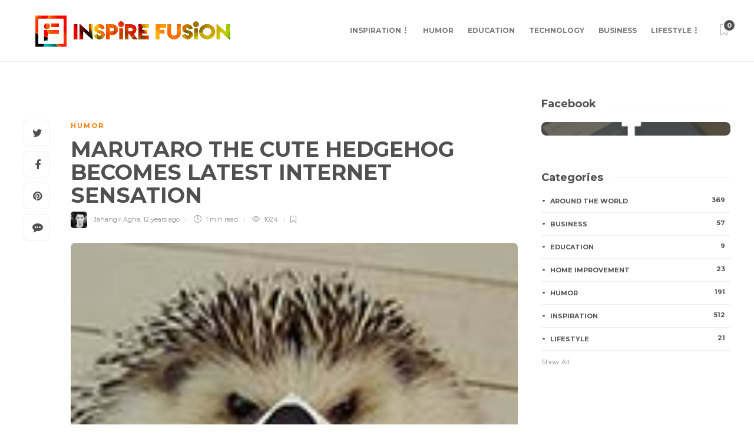

--- FILE ---
content_type: text/html; charset=UTF-8
request_url: https://www.inspirefusion.com/wp-admin/admin-ajax.php
body_size: -488
content:
{"twitter":"2","pinterest":"6","reddit":0,"total":"8","raw":{"twitter":"2","pinterest":"6","reddit":0,"total":8}}

--- FILE ---
content_type: text/html; charset=utf-8
request_url: https://www.google.com/recaptcha/api2/aframe
body_size: 267
content:
<!DOCTYPE HTML><html><head><meta http-equiv="content-type" content="text/html; charset=UTF-8"></head><body><script nonce="8eM7LZG1t8QNFtuAn8AzJQ">/** Anti-fraud and anti-abuse applications only. See google.com/recaptcha */ try{var clients={'sodar':'https://pagead2.googlesyndication.com/pagead/sodar?'};window.addEventListener("message",function(a){try{if(a.source===window.parent){var b=JSON.parse(a.data);var c=clients[b['id']];if(c){var d=document.createElement('img');d.src=c+b['params']+'&rc='+(localStorage.getItem("rc::a")?sessionStorage.getItem("rc::b"):"");window.document.body.appendChild(d);sessionStorage.setItem("rc::e",parseInt(sessionStorage.getItem("rc::e")||0)+1);localStorage.setItem("rc::h",'1768868363294');}}}catch(b){}});window.parent.postMessage("_grecaptcha_ready", "*");}catch(b){}</script></body></html>